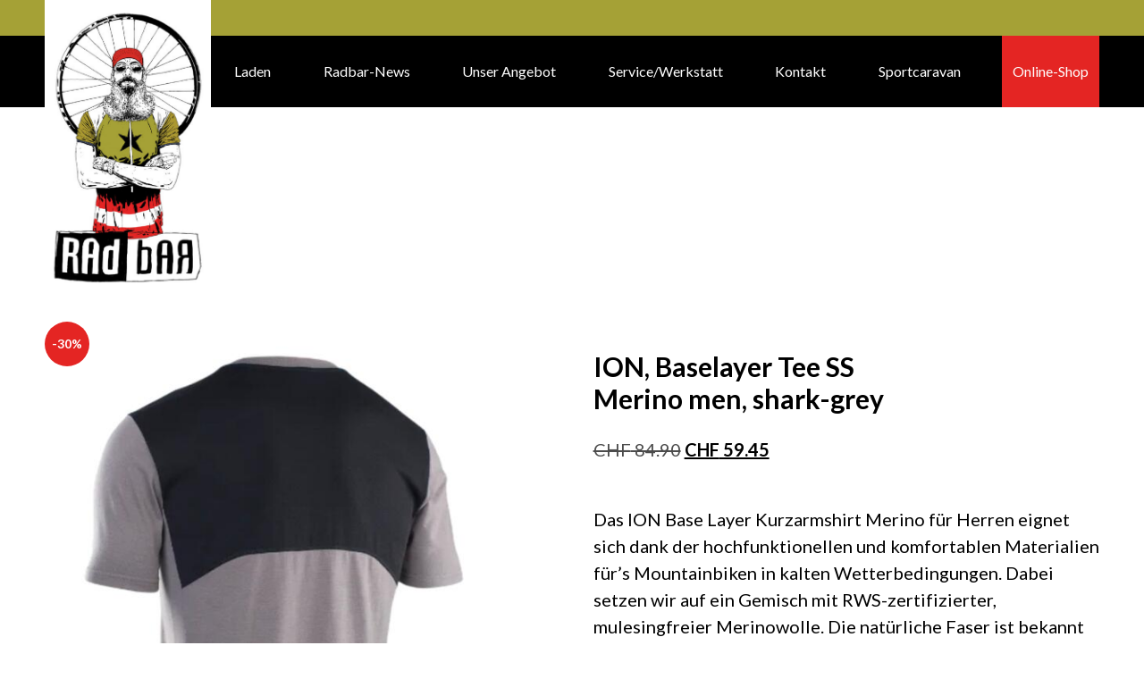

--- FILE ---
content_type: text/css; charset=UTF-8
request_url: https://radbar.ch/wp-content/plugins/booking.bs.9.9.1/css/client.css?ver=9.9.1
body_size: 8844
content:
/**
 * @version 1.0
 * @package: Booking Calendar
 * @category: Front-End
 * @author wpdevelop
 *
 * @web-site https://wpbookingcalendar.com/
 * @email info@wpbookingcalendar.com 
 * 
 * @modified 2023-11-11
 */
.booking_form * ,
.bk_calendar_frame *{
  /*! -webkit-box-sizing: border-box; */
  /*! -moz-box-sizing: border-box; */
  /*! box-sizing: border-box; */
}
/* Booking form structure   //FixIn: 8.0.1.5  */
.wpbc_booking_form_structure {

}
.wpbc_booking_form_structure .wpbc_structure_calendar {

}
.wpbc_booking_form_structure .wpbc_structure_form {

}
/* form_center - in Free version */
.wpbc_booking_form_structure.wpbc_form_center {         /* FixIn: 8.8.3.10  */
    display:flex;
    flex-flow: column wrap;
    justify-content: space-between;
    align-items: center;
}
.wpbc_booking_form_structure.wpbc_form_center .wpbc_structure_calendar,
.wpbc_booking_form_structure.wpbc_form_center .wpbc_structure_form {
    flex: 1 1 auto;
    margin-bottom: 1em;
}
    /* FixIn: 9.8.12.1  - fix sizing in "booking form  center" template" */
    .wpbc_booking_form_structure.wpbc_form_center .wpbc_structure_calendar,
    .wpbc_booking_form_structure.wpbc_form_center .wpbc_structure_form {
        width: auto;
        width: Min(350px, 100%);
    }
    .wpbc_booking_form_structure.wpbc_form_center .wpdev-form-control-wrap {
        display:flex;
    }
    .wpbc_booking_form_structure.wpbc_form_center .wpbc_times_selector ,
    .wpbc_booking_form_structure.wpbc_form_center .wpbc-form-element-checkbox {
        max-width: 24em;
        justify-content:  flex-start;
    }
@media (max-width: 782px) {
    /*.wpbc_booking_form_structure.wpbc_form_center .wpbc_structure_form,
    .wpbc_booking_form_structure.wpbc_form_center .wpbc_structure_calendar {
        margin:0;
        width: 100%;
    }*/
    .wpbc_booking_form_structure.wpbc_form_center .wpbc_structure_calendar .wpbc_change_over_triangle {
        width:100%;
    }
    .wpbc_booking_form_structure.wpbc_form_center .wpbc_times_selector ,
    .wpbc_booking_form_structure.wpbc_form_center .wpbc-form-element-checkbox {
        max-width: 100%;
    }
}
/* form_dark */
.wpbc_booking_form_structure.wpbc_form_dark .wpbc_structure_form label{
    color:#ddd;
}
.wpbc_booking_form_structure.wpbc_form_dark .wpbc_structure_form input[type="text"],
.wpbc_booking_form_structure.wpbc_form_dark .wpbc_structure_form textarea,
.wpbc_booking_form_structure.wpbc_form_dark .wpbc_structure_form select{
    color:#000;
}
/* form_right //FixIn: 9.6.1.3 */
.wpbc_booking_form_structure.wpbc_form_right {
	width:100%;
    display: flex;
    flex-flow: row wrap;
    align-items: flex-start;
    justify-content: flex-start;
}
.wpbc_booking_form_structure.wpbc_form_right .wpbc_structure_calendar {
    margin-right:20px;
    flex: 1 1 auto;
}
.wpbc_booking_form_structure.wpbc_form_right .wpbc_structure_form {
    /*float:left;*/
    margin-top:-20px;
    flex: 1 1 300px;
}
.wpbc_booking_form_structure.wpbc_form_right .wpbc_structure_form {
    display: flex;
    flex-flow: row wrap;
    justify-content: flex-start;
    align-items: flex-start;
}
/*  FixIn: 9.6.2.6 */
.wpbc_booking_form_structure.wpbc_form_right .wpbc_structure_form  > * {
    margin: 15px 0;
    flex: 0 1 100%;
}
.wpbc_booking_form_structure.wpbc_form_right .wpbc_structure_form  .form-group.wpbc-form-element-rangetime,
.wpbc_booking_form_structure.wpbc_form_right .wpbc_structure_form  .form-group.wpbc-form-element-textarea,
.wpbc_booking_form_structure.wpbc_form_right .wpbc_structure_form  .form-group:last-child{
    flex: 1 1 auto;
    width:100%;
}
.wpbc_booking_form_structure.wpbc_form_right .wpbc_structure_form  .form-group.wpbc-form-element-textarea textarea{
    width:90%;
}
/* form footer */
.wpbc_booking_form_footer {
	clear:both;
	width:100%;
}
/*
.wpbc_booking_form_structure.wpbc_wizard .wpbc-form-header-section{
    padding: 0.8em 1em;
    font-weight: 400;
    font-size: 0.9em;
    font-style: italic;
    background: #f9f9f9;
    box-shadow: none;
}
.wpbc_booking_form_structure.wpbc_wizard .wpbc-form-btn-section {
    padding:20px 0;
}
.wpbc_booking_form_structure.wpbc_wizard .wpbc-form-btn-section .wpbc_wizard_btn{

}
.wpbc_booking_form_structure.wpbc_wizard .wpbc_structure_calendar,
.wpbc_booking_form_structure.wpbc_wizard .wpbc_structure_form,
.wpbc_booking_form_structure.wpbc_wizard .wpbc_structure_submit {
    display: block;
}
*/
/* Booking form General structure */
form.booking_form {
    text-align: left;
}
.booking_form .booking_form_div {
    margin-left: auto;
    margin-right: auto;
}
.booking_form .form-group {
    margin:15px 0px;
}
/* -- Booking resource selection ------------------------------------------------------------------------------------ */
.resource_selection_div{
    margin:40px 0;
}
.resource_selection_div select{
    margin:0 1em;
}
/* TEXT, SELECT, TEXTAREA *****************************************************/
.booking_form_div textarea,
.booking_form_div input[type="text"],
.booking_form_div select {
    border-color: #DFDFDF;
    -moz-border-radius: 4px;
    -webkit-border-radius: 4px;
    border-radius: 4px;
    border-style: solid;
    border-width: 1px;
    vertical-align: baseline;
}
/*.resource_selection_div select,                                                       !* FixIn: 7.2.0.2 *!*/
/*.booking_form_div select,                                                       !* FixIn: 7.2.0.2 *!*/
/*.booking_form_div textarea,*/
/*.booking_form_div input[type="text"] {*/
/*    box-sizing: content-box;*/
/*    -mox-box-sizing: content-box;*/
/*    -webkit-box-sizing: content-box;*/
/*    height:28px;*/
/*    padding:2px 8px;    */
/*}*/
/* Height */
/*.booking_form_div textarea,  */
/*.booking_form_div select[multiple], */
/*.booking_form_div select[size]{*/
/*    height:auto;*/
/*}*/

/* Width */

/*
.booking_form .form-group .controls select,
.booking_form select,
.booking_form textarea,
.booking_form input[type="text"]{
    width:250px;
}
 */

/* Time inputs at the form */
.booking_form input.wpdev-validates-as-time {
    width: 50px;
}
.booking_form input[type="button"],
.booking_form input[type="submit"] {
    width:auto;
    vertical-align: middle;
}
/* Checkbox, Radio */
.booking_form .wpdev-checkbox .wpdev-list-item,
.booking_form .wpdev-radio    .wpdev-list-item{
    padding: 0 0.5em 0 0;
    vertical-align: bottom;
}
.booking_form .wpdev-checkbox .wpdev-list-item input[type="checkbox"],
.booking_form .wpdev-radio    .wpdev-list-item input[type="checkbox"] {
    margin: 0;
    padding: 0;
    vertical-align: baseline;
}
.booking_form .wpdev-checkbox .wpdev-list-item input[type="radio"],
.booking_form .wpdev-radio    .wpdev-list-item input[type="radio"] {
    margin: 1px 0 0;
    padding: 0;
    vertical-align: middle;
}
/* Inline element in a row  2023-11-17   //FixIn: 9.8.8.1  */
.wpbc_container_booking_form .wpbc__field .wpbc_row_inline  .wpdev-list-item input[type="radio"]{
    vertical-align: baseline;
}

/* FixIn: 9.6.2.5 */
.booking_form input[type="text"]:focus,
.booking_form input[type="password"]:focus,
.booking_form input[type="color"]:focus,
.booking_form input[type="date"]:focus,
.booking_form input[type="datetime"]:focus,
.booking_form input[type="datetime-local"]:focus,
.booking_form input[type="email"]:focus,
.booking_form input[type="month"]:focus,
.booking_form input[type="number"]:focus,
.booking_form input[type="search"]:focus,
.booking_form input[type="tel"]:focus,
.booking_form input[type="time"]:focus,
.booking_form input[type="url"]:focus,
.booking_form input[type="week"]:focus,
.booking_form input[type="checkbox"]:focus,
.booking_form input[type="radio"]:focus,
.booking_form select:focus,
.booking_form textarea:focus{
    box-shadow: 0 0 2px #2d7eff;
    /*! border: 2px solid #567cb8; */
    outline: none;
    border-color: #567cb8;
}
.booking_form label.wpdev-list-item-label,
.booking_form label.wpdev-list-item-label:hover {
    display: inline;
    cursor: pointer;
    vertical-align: middle;
    font-weight: 400;
}
/* Disabled option in selectbox */
.booking_form_div select option.booked,
.booking_form_div select option:disabled{
   color:#ddd;
}
/* Visitors selection -  small selectboxes */
.booking_form_div select.col-md-1 {
    float: none;
    padding: 2px 8px;
    min-width: 4em;
}

/* Booking Form Buttons *******************************************************/
.wpbc-payment-form .btn,
.wpbc-payment-form .button,
.booking_form_div .btn,
.booking_form_div .button,
.booking_form_div .submit,
.booking_form_div .button-secondary {
    -moz-background-clip: border;
    -moz-background-inline-policy: continuous;
    -moz-background-origin: padding;
    background: #f7f7f7 none repeat scroll 0 0;
    border-color: #ccc;
    box-shadow: 0 1px 0 #eee;
    color: #555;
    vertical-align: top;
    white-space: normal;
}
.booking_form_div .submit,
.booking_form_div .button,
.booking_form_div .button-primary,
.booking_form_div .button-secondary,
.booking_form_div .button-highlighted,
.booking_form_div #postcustomstuff .submit input {
    -moz-border-radius: 11px;
    -webkit-border-radius: 11px;
    -moz-box-sizing: content-box;
    border-style: solid;
    border-width: 1px;
    cursor: pointer;
    font-size: 11px !important;
    line-height: 16px;
    padding: 2px 8px;
    text-decoration: none;
    font-weight: 600;
    margin: 10px 0px;
    float: right;
}
/* Fix Overwrite issue by theme */
.booking_form_div input.btn-primary:hover {
    background: #0044CC !important;
}
/* Pointer */
.booking_form_div input[type="button"]:hover,
.wpbc-payment-form input[type="button"]:hover {
    cursor: pointer !important;
}
/* not allowed if disabled */
.booking_form_div input[type="button"]:disabled:hover,
.wpbc-payment-form input[type="button"]:disabled:hover {
    cursor: not-allowed !important;
}

/* CAPTCHA ********************************************************************/
.wpbc_text_captcha_container{
    display: flex;
    flex-flow: row wrap;
    justify-content: flex-start;
    align-items: flex-start;
}
.wpbc_container_booking_form .booking_form_div img.captcha_img {
    vertical-align: middle;
    box-shadow: none;
    margin-left: 1em;
    align-self: center;
}
.wpbc_container_booking_form .booking_form_div .captachinput {
    width: 120px;
    flex: 0 1 12em;
    margin: 0;
}

/* Widget container */
.widget_wpdev_booking {
    width:100%;
    float:left;
    margin:5px 0px;
}
.widget_wpdev_booking .booking_form input[type="radio"],
.widget_wpdev_booking .booking_form input[type="checkbox"] {
    width:auto;
}

/* Each field in the booking form has this wrap */
.wpdev-form-control-wrap{
    display: inline-flex;
    flex-flow: row wrap;
    justify-content: flex-start;
    align-items: center;
    width: auto;
    margin: 0.25em 0;
}
@media (max-width: 782px) {
    .wpdev-form-control-wrap {
        display: flex;
        width: 100%;
    }
    .wpdev-form-control-wrap.wpbc_wrap_checkbox {
        display: inline-flex;
        width: auto;  /* Otherwise incorrectly showing checkboxes on new line:  "Fee: [checkbox fee '']" */
    }
}
/* Wrap  of options in checkboxes / radio  buttons*/
.wpdev-form-control-wrap .wpdev-list-item {
    display: inline-flex;
    flex-flow: row wrap;
    justify-content: flex-start;
    align-items: center;
    height: auto;
}
    /* For checkboxes Aligning correctly. */
    .wpbc_wrap_checkbox.wpdev-form-control-wrap .wpdev-list-item {
        flex-flow: row nowrap;
    }
    .wpbc_container_booking_form .wpbc__row .wpbc_row_inline .wpbc_wrap_checkbox.wpdev-form-control-wrap .wpdev-list-item label,            /* //FixIn: 9.8.8.1 */
    .wpbc_container_booking_form .wpbc__row .wpbc_row_inline .wpbc_wrap_checkbox.wpdev-form-control-wrap .wpdev-list-item label:hover,      /* //FixIn: 9.8.8.1 */
    .wpbc_wrap_checkbox.wpdev-form-control-wrap .wpdev-list-item label,
    .wpbc_wrap_checkbox.wpdev-form-control-wrap .wpdev-list-item label:hover{
        display: inline-block;
    }
    .wpbc_wrap_checkbox.wpdev-form-control-wrap .wpdev-list-item label *{
        vertical-align: baseline;
    }
.wpdev-form-control-wrap .wpdev-list-item > * {
    margin: auto;
}
.wpdev-form-control-wrap.wpbc_wrap_checkbox .wpdev-list-item > *,
.wpdev-form-control-wrap.wpbc_wrap_checkbox .wpdev-list-item > *:hover {
    margin: auto;
    display: inline-block;
}
/* = Old Messages =================================================================================================== */
/* Under calendar */
.widget_wpdev_booking .booking_form .wpdev-help-message.wpdev-element-message {
    font-size: 0.85em;
    margin: 10px 4px 4px !important;
}
/* Under fields */
.widget_wpdev_booking .booking_form .wpdev-form-control-wrap .wpdev-help-message {
    font-size: 0.85em;
    margin: 2px 8px 2px 0 !important;
}
/* Messages in Ajax request after making booking  *****************************/
.submiting_content {
    border: 1px solid #5C5;
    font-size: 15px;
    font-weight: 600;
    height: 45px;
    margin: 15px auto;
    padding: 15px 10px;
    text-align: center;

    width: 80%;
    line-height: 1.5em;
    padding: 10px 10% 14px !important;
}
/* Error Message    FixIn: 8.7.11.10  */
.wpdevelop .alert-danger{
    background-image: none;
    background-color: #fff;
    border-radius: 0 2px 2px 0;
    border-width:1px;
    border-left:4px solid #c23b3b;
}
/* Warning Messages  //FixIn: 9.6.2.4    */
.wpdev-help-message.alert.alert-warning,
.wpdev-help-message .alert.alert-warning {
    color: #916c34;

    background: #fff;
    box-shadow: 0 0px 3px #e0e0e0;
    border: 1px solid #ded1bc;
    border-left: 3px solid #e09118;
    border-radius: 2px;

    margin: 2px 2px 2px 0px;
    padding: 0.5em 1em;

    vertical-align: top;
    font-size: 0.9rem;
    /*line-height: 2.55em;*/
    /*font-size:12px;*/
    line-height: 1.4rem;
    opacity: 1;
}

.booking_form .wpdev-checkbox .wpdev-help-message.alert.alert-warning {
    line-height: inherit !important;
}
.wpdev-help-message.wpdev-element-message {
    padding :5px 5px 4px;
    margin: 10px 2px;
    vertical-align: middle;
    display:inline-block;
}
/* Thank you Messages   //FixIn: 9.6.2.3 */
.submiting_content.wpdev-help-message.alert.alert-warning.alert-success {
  border: 1px solid #d5d5d5;
  border-left: 5px solid #88b706;
  background: #fff;
  box-shadow: 0 1px 10px #ddd;
  color: #707070;
  padding: 11px 10px !important;
  margin: auto;
  height: auto;
  font-size: 1.1em;
  font-weight: 600;
  line-height: 2em !important;
  width: 94%;
}
.form_bk_messages {
    display: none;
    float: left;
    font-size: 14px;
    font-weight: 600;
    border: 1px solid #9DA;
    padding: 3px 10px;
    margin: 2px 5px;
    background: #FEF9ED;
    color: #555;
    margin: 15px auto;
    padding: 5px 10px;
    text-align: center;
    width: 100%;
    clear: both;
}

/* ================================================================================================================== */
/*  New Messages Style  --------------------------------------------------------------------------------------------- */
/* ================================================================================================================== */
/* Messages near form fields - left / right side  ------------------------------------------------------------------- */
.wpbc_front_end__message_container_right,
.wpbc_front_end__message_container_left {
    display: inline-flex;
    flex-flow: row wrap;
    justify-content: flex-start;
    align-items: center;
    margin: 10px 1em;
}
.wpbc_front_end__message_container_right .wpbc_front_end__message,
.wpbc_front_end__message_container_left .wpbc_front_end__message{
    flex: 0 1 auto;
    margin: 0;
    line-height: 1.8em;
    border-radius: 2px;
}
/* Do not display icons in messages near fields */
.wpbc_front_end__message_container_right .wpbc_front_end__message .menu_icon,
.wpbc_front_end__message_container_left .wpbc_front_end__message .menu_icon{
    display:none;
}
.wpbc_front_end__message_container_right .wpbc_front_end__message.wpbc_fe_message_warning,
.wpbc_front_end__message_container_left .wpbc_front_end__message.wpbc_fe_message_warning {
    border-color: #ded1bc;
    border-left-color: #e09118;
    color: #916c34;
    text-shadow: 0 1px 0 rgba(255, 255, 255, 0.2);
}
.wpbc_front_end__message_container_right .wpbc_front_end__message.wpbc_fe_message_error,
.wpbc_front_end__message_container_left .wpbc_front_end__message.wpbc_fe_message_error {
    border-color: #dca7a7;
    border-left-color: #c23b3b;
    color: #a94442;
    text-shadow: 0 1px 0 rgba(255, 255, 255, 0.2);
}
/* Full row messages ------------------------------------------------------------------------------------------------ */
.wpbc_front_end__message {
    background: #ffffff;
    border-left: 4px solid #fff;
                                /*box-shadow: 0 1px 1px 0 rgba(192, 192, 192, 0.55);*/
    margin: 10px 0;
    padding: 1px 12px;
    line-height: 2.5em;
    text-align:left;
    border-top: 1px solid #d7d7d7;
    border-right: 1px solid #d7d7d7;
        border-bottom: 1px solid #d7d7d7;
        box-shadow: inset 0 1px 0 rgba(255, 255, 255, 0.25), 0 1px 2px rgba(0, 0, 0, 0.05);
}
/* Icon */
.wpbc_front_end__message i.menu_icon {
    margin: 0 0.5em 0 0;
}
/* Standard messages - where LEFT border has different color */
.wpbc_front_end__message.wpbc_fe_message_info {
    border-left-color: #00a0d2;
}
.wpbc_front_end__message.wpbc_fe_message_success {
    border-left-color: #46b450;
}
.wpbc_front_end__message.wpbc_fe_message_warning {
    border-left-color: #e09118;
}
.wpbc_front_end__message.wpbc_fe_message_error {
    border-left-color: #c23b3b;
}
/* Alt messages - where border also has different color */
                    .wpbc_front_end__message.wpbc_fe_message_info i.menu_icon { color: #0084ad; }
.wpbc_fe_message_alt.wpbc_front_end__message.wpbc_fe_message_info {
    border: 2px solid #00a0d2;
    background: #fff;
    border-left: 4px solid #00a0d2;
    box-shadow: 0 0 4px #cfcfcf;
}
                    .wpbc_front_end__message.wpbc_fe_message_success i.menu_icon { color: #00810b; }
.wpbc_fe_message_alt.wpbc_front_end__message.wpbc_fe_message_success {
    border: 2px solid #00950d;
    background: #fff;
    border-left: 4px solid #00950d;
    box-shadow: 0 0 4px #cfcfcf;
}
                    .wpbc_front_end__message.wpbc_fe_message_warning i.menu_icon { color: #c17400; }
.wpbc_fe_message_alt.wpbc_front_end__message.wpbc_fe_message_warning {
    border: 2px solid #c17400;
    background: #fff;
    border-left: 4px solid #e09118;
    box-shadow: 0 0 4px #cfcfcf;
}
                    .wpbc_front_end__message.wpbc_fe_message_error i.menu_icon { color: #af5050; }
.wpbc_fe_message_alt.wpbc_front_end__message.wpbc_fe_message_error {
    border: 2px solid #af5050;
    background: #fff;
    border-left: 4px solid #af5050;
    box-shadow: 0 0 4px #cfcfcf;
}
/* ================================================================================================================== */

/* Booked Times Title in tooltip */
.wpbc_booked_times_word {
    font-weight: 600;
}
/* Garbage */
.booking_form_garbage {
    display:none;
}
/* Help block */
.wpdevelop .booking_form .help-block {
    margin-bottom: 0;
    margin-top: 0;
}
/* Admin bar count */
#wp-admin-bar-booking_options a span#booking-count {
    background: none repeat scroll 0 0 #EEE;
    border-radius: 10px 10px 10px 10px;
    color: #333;
    display: inline;
    font-size: 10px;
    font-weight: 600;
    padding: 2px 5px;
    text-shadow: none;
}
#wp-admin-bar-booking_options a:hover span#booking-count {
    background: none repeat scroll 0 0 #FFF;
    color: #000;
}

/* Pop Over Styles ************************************************************/
.wpdevelop.popover {
  background: none repeat scroll 0 0 transparent;
  border: medium none;
  box-shadow: none;
  width: auto !important;
  z-index: 2147483647 !important;

}
.wpdevelop.popover.top .arrow {
    border-top: 5px solid rgba(140, 140, 140, 0.8) !important;
}
.wpdevelop.popover.bottom .arrow {
    border-bottom: 5px solid rgba(140, 140, 140, 0.8) !important;
}
.wpdevelop.popover.left .arrow {
    border-left: 5px solid rgba(140, 140, 140, 0.8) !important;
}
.wpdevelop.popover.right .arrow {
    border-right: 5px solid rgba(140, 140, 140, 0.8) !important;
}
.wpdevelop .popover-inner {
    background: none repeat scroll 0 0 rgba(140, 140, 140, 0.8);
    border-radius: 6px 6px 6px 6px;
    box-shadow: 0 3px 7px rgba(0, 0, 0, 0.3);
    overflow: hidden;
    padding: 3px;
    width: 150px;
    color: #111;
}
.wpdevelop .popover-inner .popover-title {
    background-color: #FFF;
    border-bottom: 0px solid #EEE;
    border-radius: 3px 3px 0 0;
    line-height: 1;
    padding: 0px; /*9px 15px;*/
    font-size: 13px;
}
.wpdevelop .popover-inner .popover-content {
    background-clip: padding-box;
    background-color: #FFF;
    border-radius: 0 0 3px 3px;
    padding: 14px;
}
.wpdevelop .popover-content,
.wpdevelop .popover-content p,
.wpdevelop .popover-content ul,
.wpdevelop .popover-content ol {
    color: #111;
}

/*  In Calendar Tooltip   ***********************************************/
.wpbc_calendar_tooltip_booking_details {
    font-weight:normal !important;
    font-size:11px !important;
}
/*  Rotate Icons  for Loading   ***********************************************/
.wpbc_animation_pause {
    animation-play-state: paused !important;
}
.wpbc_icn_autorenew::before,
.wpbc_spin {
  -webkit-animation: spin 2s infinite linear;
  -moz-animation: spin 2s infinite linear;
  -o-animation: spin 2s infinite linear;
  animation: spin 2s infinite linear;
}
@-moz-keyframes spin {
  0% {
    -moz-transform: rotate(0deg);
  }
  100% {
    -moz-transform: rotate(359deg);
  }
}
@-webkit-keyframes spin {
  0% {
    -webkit-transform: rotate(0deg);
  }
  100% {
    -webkit-transform: rotate(359deg);
  }
}
@-o-keyframes spin {
  0% {
    -o-transform: rotate(0deg);
  }
  100% {
    -o-transform: rotate(359deg);
  }
}
@keyframes spin {
  0% {
    -webkit-transform: rotate(0deg);
    transform: rotate(0deg);
  }
  100% {
    -webkit-transform: rotate(359deg);
    transform: rotate(359deg);
  }
}
.wpbc_rotate-90 {
  filter: progid:DXImageTransform.Microsoft.BasicImage(rotation=1);
  -webkit-transform: rotate(90deg);
  -moz-transform: rotate(90deg);
  -ms-transform: rotate(90deg);
  -o-transform: rotate(90deg);
  transform: rotate(90deg);
}
.wpbc_rotate-180 {
  filter: progid:DXImageTransform.Microsoft.BasicImage(rotation=2);
  -webkit-transform: rotate(180deg);
  -moz-transform: rotate(180deg);
  -ms-transform: rotate(180deg);
  -o-transform: rotate(180deg);
  transform: rotate(180deg);
}
.wpbc_rotate-270 {
  filter: progid:DXImageTransform.Microsoft.BasicImage(rotation=3);
  -webkit-transform: rotate(270deg);
  -moz-transform: rotate(270deg);
  -ms-transform: rotate(270deg);
  -o-transform: rotate(270deg);
  transform: rotate(270deg);
}
.wpbc_flip-horizontal {
  filter: progid:DXImageTransform.Microsoft.BasicImage(rotation=0, mirror=1);
  -webkit-transform: scale(-1, 1);
  -moz-transform: scale(-1, 1);
  -ms-transform: scale(-1, 1);
  -o-transform: scale(-1, 1);
  transform: scale(-1, 1);
}
.wpbc_flip-vertical {
  filter: progid:DXImageTransform.Microsoft.BasicImage(rotation=2, mirror=1);
  -webkit-transform: scale(1, -1);
  -moz-transform: scale(1, -1);
  -ms-transform: scale(1, -1);
  -o-transform: scale(1, -1);
  transform: scale(1, -1);
}

/* Mobile *********************************************************************/
@media (max-width: 782px) {
    .wpdevelop input[type="text"],
    .wpdevelop select{
        font-size: 1.1em;
        height: 36px;                                                           /* FixIn: 7.2.0.2 */
        padding: 4px 8px;
    }
    /*  //FixIn: 8.0.1.5 */
	.wpbc_booking_form_structure.wpbc_form_right,
	.wpbc_booking_form_structure.wpbc_form_right .wpbc_structure_calendar,
	.wpbc_booking_form_structure.wpbc_form_right .wpbc_structure_form {
		width: 100%;
		float: none;
		margin-right: 0px;
	}
}

/* Booking form CSS for more clear showing hints //FixIn: 8.7.3.5 */
.booking_form .form-hints-dev {
    margin:1em 0;
    border-bottom: 1px solid #eee;
}
.booking_form .form-hints-dev .dates-hints-dev {
    padding: 2px 4px;
    font-size: 85%;
    color:#c7254e;
    background-color:#f9f2f4;
    border-radius: 2px;
}

/* ================================================================================================================== */
/*  ==  DEPRECATED  SECTION  ==                                                                                       */
/* ================================================================================================================== */
/* Different Forms  S T R U C T U R E   *******************************************************************************/
/* Booking Form - 2 columns width times   //FixIn: 9.5.5.3 */
                .wpbc_row {
                    display: flex;
                    flex-flow: row wrap;
                    justify-content: flex-start;
                    align-items: flex-start;
                    margin-top: 1em;
                }
                .wpbc_col {
                    flex: 0 1 1px;
                    margin-right: 4.1em;
                }
                .wpbc_col.wpbc_cal {
                    flex: 1 1 50%;
                    margin:1em 0;
                }
                @media (max-width: 782px) {
                    .wpbc_col {
                        flex: 0 1 auto;
                        margin-right: 0;
                        min-width: 100%;
                    }
                }
                .wpbc_col.wpbc_times {
                    flex: 1 1 50%;
                    margin: 1em 0;
                }
                .wpbc_col.wpbc_cal > *,
                .wpbc_col.wpbc_times > * {
                    width:93%;
                }
/* Booking Form - 2 columns   //FixIn: 8.7.7.15 */
                .wpbc_form_columns {
                    width: 99%;
                    margin-top:1em;
                }
                .wpbc_form_columns .wpbc_form_row {
                    display: flex;
                    flex-flow: row wrap;
                    justify-content: space-between;
                }
                .wpbc_form_columns .wpbc_form_field {
                    flex: 1 1 14em;

                    display: flex;
                    flex-flow: row wrap;
                    justify-content: flex-start;
                    align-items: flex-start;
                    align-content: flex-start;
                    padding: 0 3% 0 0;
                    margin: 0.7em 0;
                }
                .wpbc_form_field.wpbc_cal_field {
                    display: block;
                }
                .wpbc_form_field.wpbc_cal_field > * {
                    max-width:95%;
                }
                    .wpbc_form_field.wpbc_cal_field .bk_calendar_frame {
                        margin:-0.75em 0 0;
                    }
                @media (max-width: 782px) {
                    .wpbc_form_columns .wpbc_form_field {
                        flex: 1 1 100%
                    }
                }
                .wpbc_form_columns .wpbc_form_field label,
                .wpbc_form_columns .wpbc_form_field label:hover {
                    flex: 0 1 auto;
                    margin-right: 2em;
                    display: flex;
                    flex-flow: column nowrap;
                    justify-content: center;
                    font-weight: 600;
                    /*width: 200px;*/
                    /*margin-top: 1em;*/
                }
                .wpbc_form_columns .wpbc_form_field .wpdev-form-control-wrap {
                    width: 100%;
                }
                .booking_form .wpbc_form_columns .form-group .controls select,
                .booking_form .wpbc_form_columns select,
                .booking_form .wpbc_form_columns input[type="text"] {
                    width: 95%;
                }
                .booking_form .wpbc_form_columns textarea {
                    width: 98%;
                }
/* Different Forms */
/* Booking Form - 3 columns   //FixIn: 8.8.2.6 */
.wpbc_form_columns_general .wpbc_form_row_general {
    display: flex;
    flex-flow: row wrap;
    justify-content: space-between;
}
.wpbc_form_columns_general .wpbc_form_field_general{
    flex: 0 1 0;
    display: flex;
    flex-flow: row wrap;
    justify-content: flex-start;
    align-items: baseline;
    padding: 0 2% 0 0;
}
.wpbc_form_columns_general .wpbc_form_field_general:nth-child(1){
    min-width: 341px;
    flex: 0 1 auto;
}
@media (max-width: 782px) {
    .wpbc_change_over_triangle {
        width:100%;
    }
    .wpbc_form_columns_general .wpbc_form_field_general:nth-child(1),
    .wpbc_form_columns_general .wpbc_form_field_general:nth-child(2){
        min-width: 100%;
        flex: 1 1 auto;
        margin-bottom: 2em;
    }
}
.wpbc_form_columns_general .wpbc_form_field_general:nth-child(2){
    flex: 1 1 0;
    padding: 0;
    /*margin-top: -2.5em;*/
}
.wpbc_debug {
    float: left;
    margin-right: 2em;
}
.wpbc_debug:last-of-type{
    float:none;
}


/* ================================================================================================================== */
/* == Version: 9.8 ==                                                                                                 */
/* ================================================================================================================== */

/**
 * .wpbc_form_columns   ->  erased
 * .wpbc_form_row       -> .wpbc__row
 * .wpbc_form_field     -> .wpbc__field
 * .wpbc_cal_field      -> .wpbc__cal
 * ?
 * .wpbc_times          -> .wpbc__times
 * .wpbc_col            -> .wpbc__field
 * ?? wpbc_form_row_general
 */
/* ------------------------------------------------------------------------------------------------------------------ */
/* == Templates  of  Booking Forms  -  R O W S  ==                                                                                 */
/* ------------------------------------------------------------------------------------------------------------------ */
    .wpbc_container_booking_form .bk_calendar_frame,
    .wpbc_container_booking_form .block_hints {
        margin-bottom: 5px;
    }
    .wpbc_container_booking_form .wpbc_calendar_wraper {
        margin-bottom: 10px;
    }
    /*@media (max-width: 782px) {*/
    /*@media (max-width: 400px) {*/
    /*    .wpbc_container_booking_form .bk_calendar_frame {*/
    /*        width: 100% !important;*/
    /*        max-width: 100% !important;*/
    /*    }*/
    /*}*/
    .wpbc_container_booking_form {
        width: 99%;
        margin-top:1em;
    }
    .wpbc_container_booking_form .wpbc__row {
        display: flex;
        flex-flow: row wrap;
        justify-content: space-between;
        width:100%;
    }
    .wpbc_container_booking_form .wpbc__field:not(.wpbc__cal) {
        flex: 1 1 14em;
        display: flex;
        flex-flow: row wrap;
        justify-content: flex-start;
        align-items: flex-start;
        align-content: flex-start;
        padding: 0 3% 0 0;
        margin: 0.7em 0;
    }
    .wpbc_container_booking_form .wpbc__field:first-child{
        padding-left:0;
    }
    .wpbc_container_booking_form .wpbc__field:last-child{
        padding-right:0;
    }
    .wpbc_container_booking_form .wpbc__field .wpbc_calendar_wraper {
        width:100%;
    }
    @media (max-width: 782px) {
        .wpbc_container_booking_form .wpbc__field:not(.wpbc__cal) {
            flex: 1 1 100%;
            padding: 0;
        }
    }
    .wpbc_container_booking_form .wpbc__spacer{
        flex:0 1 auto;
        padding:0;
        margin: 0;
    }
    .wpbc__field.wpbc__cal {
        /*! display: block; */
    }
    .wpbc__field.wpbc__cal > * {
        max-width:100%;
    }
    .wpbc__field .bk_calendar_frame {
        margin-top: calc(0.25em + 8px);
    }
    .wpbc__field.wpbc__cal .bk_calendar_frame {
        margin:-0.75em 0 0;
    }
    .wpbc_container_booking_form .wpbc__field label,
    .wpbc_container_booking_form .wpbc__field label:hover {
        flex: 0 1 auto;
        margin-right: 2em;
        display: flex;
        flex-flow: column nowrap;
        justify-content: center;
        font-weight: 600;
    }
    .wpbc_container_booking_form .wpbc__field .wpdev-form-control-wrap {
        width: 100%;
    }
    .wpbc_container_booking_form .wpbc__field .form-group .controls select,
    .wpbc_container_booking_form .wpbc__field select,
    .wpbc_container_booking_form .wpbc__field input[type="text"] {
        width: 100%;
    }
    .wpbc_container_booking_form .wpbc__field textarea,
    .wpbc_container_booking_form textarea {
        width: 100%;
    }
    /* Inline element in a row  2023-11-17   //FixIn: 9.8.8.1  */
    .wpbc_row_inline {
        display: flex;
        flex-flow: row wrap;
        justify-content: flex-start;
        align-items: flex-start;
        flex: 1 1 auto;
    }
    .wpbc_container_booking_form .wpbc__row .wpbc_row_inline label {
        flex-flow: row wrap;
        justify-content: flex-start;
        align-items: center;
    }
    .wpbc_container_booking_form .wpbc__row .wpbc_row_inline       .wpdev-form-control-wrap,
    .wpbc_container_booking_form .wpbc__row .wpbc_row_inline label .wpdev-form-control-wrap {
        width: auto;
        margin: 0 5px;
    }
/* ------------------------------------------------------------------------------------------------------------------ */
/* == Calendar Next to Form ==                                                                                        */
/* ------------------------------------------------------------------------------------------------------------------ */
.wpbc_sections {
    display: flex;
    flex-flow: row wrap;
    justify-content: flex-start;
    align-items: flex-start;
    align-content: flex-start;
}
.wpbc_section_50 {
    flex: 1 1 48%;
    margin-bottom: 2em;
}
.wpbc_section_spacer {
    flex: 1 1 2%;
}
.wpbc_section_100 {
    flex: 0 1 96%;
    display: flex;
    flex-flow: row wrap;
    justify-content: flex-start;
    align-items: flex-start;
    margin-bottom: 1em;
}
    .wpbc_section_100 span,
    .wpbc_section_100 p,
    .wpbc_section_100 .wpdev-form-control-wrap {
        flex: 1 1 100%;
    }
    .wpbc_section_100 .wpdev-form-control-wrap {
         display:flex;
    }
    .wpbc_container_booking_form .wpbc_section_100 textarea {
        flex: 1 1 100%;
    }
/* ------------------------------------------------------------------------------------------------------------------ */
/* ==  Booking Form Fields  Size  ==                                                                                  */
/* ------------------------------------------------------------------------------------------------------------------ */
.wpbc_container_booking_form p{
    padding: 0.25em 0;
}
/* == W i d t h == */
.wpbc_container_booking_form select,
.wpbc_container_booking_form input[type="text"],
.wpbc_container_booking_form textarea{
    max-width: 100%;
    max-width: Min(30em, 100%);
    width: 340px;
}
/* In case we use columns,  then max width 100% */
.wpbc_container_booking_form .wpbc__field select,
.wpbc_container_booking_form .wpbc__field input[type="text"],
.wpbc_container_booking_form .wpbc__field textarea {
    max-width: 100%;
}
/* Exception  for Booking Calendar Free (CENTER and Next  to  Calendar forms)*/
/* FixIn: 9.8.13.3
.wpbc_container_booking_form :is(.wpbc_form_center, .wpbc_form_right) textarea,
.wpbc_container_booking_form :is(.wpbc_form_center, .wpbc_form_right) select,
*/
.wpbc_container_booking_form :is(.wpbc_form_center, .wpbc_form_right) input[type="text"]{
    width: Min(340px, 100%);
}
.wpbc_container_booking_form :is(.wpbc_form_center, .wpbc_form_right) textarea,
.wpbc_container_booking_form :is(.wpbc_form_center, .wpbc_form_right) select {
    min-width: Min(340px, 100%);
    width: 340px;
}
.wpbc_container.wpbc_container_booking_form textarea[cols*="0"],
.wpbc_container.wpbc_container_booking_form textarea[cols*="1"],
.wpbc_container.wpbc_container_booking_form textarea[cols*="2"],
.wpbc_container.wpbc_container_booking_form textarea[cols*="3"],
.wpbc_container.wpbc_container_booking_form textarea[cols*="4"],
.wpbc_container.wpbc_container_booking_form textarea[cols*="5"],
.wpbc_container.wpbc_container_booking_form textarea[cols*="6"],
.wpbc_container.wpbc_container_booking_form textarea[cols*="7"],
.wpbc_container.wpbc_container_booking_form textarea[cols*="8"],
.wpbc_container.wpbc_container_booking_form textarea[cols*="9"]{
   width:auto;
}
/* == H e i g h t == */
.resource_selection_div select,
.wpbc_container.wpbc_container_booking_form select,
.wpbc_container.wpbc_container_booking_form input[type="text"],
.wpbc_container.wpbc_container_booking_form textarea {
    height:auto;
    font-size: 1rem;
    line-height: 2.4em;
    padding: 0 0.5em;
}
.resource_selection_div select,
.wpbc_container.wpbc_container_booking_form select{
    height: 2.4em;
}
.wpbc_container.wpbc_container_booking_form select[multiple],
.wpbc_container.wpbc_container_booking_form select[size]{
    min-height: 2.4em;
    height: auto;
}
.resource_selection_div select option,
.wpbc_container.wpbc_container_booking_form select option{
    line-height: 2.4em;
    padding: 0.5em 0.5em;
    outline: none;
}
.wpbc_container.wpbc_container_booking_form textarea{
    height:9.7em;
}
.wpbc_container.wpbc_container_booking_form textarea[rows*="0"],
.wpbc_container.wpbc_container_booking_form textarea[rows*="1"],
.wpbc_container.wpbc_container_booking_form textarea[rows*="2"],
.wpbc_container.wpbc_container_booking_form textarea[rows*="3"],
.wpbc_container.wpbc_container_booking_form textarea[rows*="4"],
.wpbc_container.wpbc_container_booking_form textarea[rows*="5"],
.wpbc_container.wpbc_container_booking_form textarea[rows*="6"],
.wpbc_container.wpbc_container_booking_form textarea[rows*="7"],
.wpbc_container.wpbc_container_booking_form textarea[rows*="8"],
.wpbc_container.wpbc_container_booking_form textarea[rows*="9"]{
   height: auto;
}

/* == L O A D E R =================================================================================================== */

/* == Blur calendar == */
.wpbc_calendar_blur_small{
    filter: blur(0.7px);
    pointer-events: none;
    user-select: none;
}
.wpbc_calendar_blur{
    filter: blur(1.2px);
    pointer-events: none;
    user-select: none;
}
.wpbc_spins_loader_wrapper {
    position: absolute;
    top: 50%;
    left: 50%;
    width: 1px;
    height: 1px;
    z-index: 1000;
}

/* == Loader Standard == */
.wpbc_spins_loader {
    display: block;
    position: relative;
    left: 50%;
    top: 50%;
    width: 70px;
    height: 70px;
    margin: -35px 0 0 -35px;
    border-radius: 50%;
    border: 2px solid transparent;
    border-top-color: #2d6281;
    -webkit-animation: wpbc_spin_r 2s linear infinite;      /* Chrome, Opera 15+, Safari 5+ */
    animation: wpbc_spin_r 2s linear infinite;              /* Chrome, Firefox 16+, IE 10+, Opera */
}
.wpbc_spins_loader:before {
    content: "";
    position: absolute;
    top: 5px;
    left: 5px;
    right: 5px;
    bottom: 5px;
    border-radius: 50%;
    border: 2px solid transparent;
    border-top-color: #73983c;
    -webkit-animation: wpbc_spin_r 3s linear infinite;      /* Chrome, Opera 15+, Safari 5+ */
      animation: wpbc_spin_r 3s linear infinite;            /* Chrome, Firefox 16+, IE 10+, Opera */
}
.wpbc_spins_loader:after {
    content: "";
    position: absolute;
    top: 15px;
    left: 15px;
    right: 15px;
    bottom: 15px;
    border-radius: 50%;
    border: 2px solid transparent;
    border-top-color: #af2e2e;
    -webkit-animation: wpbc_spin_r 1.5s linear infinite;    /* Chrome, Opera 15+, Safari 5+ */
      animation: wpbc_spin_r 1.5s linear infinite;          /* Chrome, Firefox 16+, IE 10+, Opera */
}

/* == Loader mini == */
.wpbc_spins_loader_mini {
    display: block;
    position: relative;
    left: 50%;
    top: 50%;
    width: 30px;
    height: 30px;
    margin: -15px 0 0 -15px;
    border-radius: 50%;
    border: 2px solid transparent;
    border-top-color: #2d6281;
    -webkit-animation: wpbc_spin_r 1.1s linear infinite;    /* Chrome, Opera 15+, Safari 5+ */
    animation: wpbc_spin_r 1.1s linear infinite;            /* Chrome, Firefox 16+, IE 10+, Opera */
}
.wpbc_spins_loader_mini:before {
    content: "";
    position: absolute;
    top: 2px;
    left: 2px;
    right: 2px;
    bottom: 2px;
    border-radius: 50%;
    border: 2px solid transparent;
    border-top-color: #73983c;
    -webkit-animation: wpbc_spin_r 1.75s linear infinite;   /* Chrome, Opera 15+, Safari 5+ */
    animation: wpbc_spin_r 1.75s linear infinite;           /* Chrome, Firefox 16+, IE 10+, Opera */
}
.wpbc_spins_loader_mini:after {
     content: "";
    position: absolute;
    top: 6px;
    left: 6px;
    right: 6px;
    bottom: 6px;
    border-radius: 50%;
    border: 2px solid transparent;
    border-top-color: #af2e2e;
    -webkit-animation: wpbc_spin_r 1.85s linear infinite;   /* Chrome, Opera 15+, Safari 5+ */
    animation: wpbc_spin_r 1.85s linear infinite;           /* Chrome, Firefox 16+, IE 10+, Opera */
}

.wpbc_one_spin_loader_mini {
    display: block;
    position: relative;
    left: 50%;
    top: 50%;
    width: 30px;
    height: 30px;
    margin: -15px 0 0 -15px;
    border-radius: 50%;
    border: 2px solid #2d6281;
    border-top-color: transparent !important;
    -webkit-animation: wpbc_spin_r 1.1s linear infinite;    /* Chrome, Opera 15+, Safari 5+ */
    animation: wpbc_spin_r 1.1s linear infinite;            /* Chrome, Firefox 16+, IE 10+, Opera */
}
/* == Spin animation (clockwise and apposite) == */
@-webkit-keyframes wpbc_spin_r {
    0%   {
        -webkit-transform: rotate(0deg);         /* Chrome, Opera 15+, Safari 3.1+ */
        -ms-transform: rotate(0deg);            /* IE 9 */
        transform: rotate(0deg);                /* Firefox 16+, IE 10+, Opera */
    }
    100% {
        -webkit-transform: rotate(360deg);      /* Chrome, Opera 15+, Safari 3.1+ */
        -ms-transform: rotate(360deg);          /* IE 9 */
        transform: rotate(360deg);              /* Firefox 16+, IE 10+, Opera */
    }
}
@keyframes wpbc_spin_r {
    0%   {
        -webkit-transform: rotate(0deg);         /* Chrome, Opera 15+, Safari 3.1+ */
        -ms-transform: rotate(0deg);            /* IE 9 */
        transform: rotate(0deg);                /* Firefox 16+, IE 10+, Opera */
    }
    100% {
        -webkit-transform: rotate(360deg);      /* Chrome, Opera 15+, Safari 3.1+ */
        -ms-transform: rotate(360deg);          /* IE 9 */
        transform: rotate(360deg);              /* Firefox 16+, IE 10+, Opera */
    }
}

@-webkit-keyframes wpbc_spin_l {
    100%   {
        -webkit-transform: rotate(0deg);        /* Chrome, Opera 15+, Safari 3.1+ */
        -ms-transform: rotate(0deg);            /* IE 9 */
        transform: rotate(0deg);                /* Firefox 16+, IE 10+, Opera */
    }
    0% {
        -webkit-transform: rotate(-360deg);     /* Chrome, Opera 15+, Safari 3.1+ */
        -ms-transform: rotate(-360deg);         /* IE 9 */
        transform: rotate(-360deg);             /* Firefox 16+, IE 10+, Opera */
    }
}
@keyframes wpbc_spin_l {
    0%   {
        -webkit-transform: rotate(0deg);        /* Chrome, Opera 15+, Safari 3.1+ */
        -ms-transform: rotate(0deg);            /* IE 9 */
        transform: rotate(0deg);                /* Firefox 16+, IE 10+, Opera */
    }
    100% {
        -webkit-transform: rotate(-360deg);     /* Chrome, Opera 15+, Safari 3.1+ */
        -ms-transform: rotate(-360deg);         /* IE 9 */
        transform: rotate(-360deg);             /* Firefox 16+, IE 10+, Opera */
    }
}

/* ================================================================================================================== */
/* == THANK_YOU - SECTION ==                                                                                          */
/* ================================================================================================================== */
.wpbc_ty_hide{
    display: none !important;
}
.wpbc_after_booking_thank_you_section{
    display: flex;
    flex-flow:column wrap;
    justify-content: flex-start;
    align-items: flex-start;
    max-width: 65rem;
    margin: auto;
}
.wpbc_after_booking_thank_you_section * {
    text-shadow: none;
}
/* Thank you - message */
.wpbc_after_booking_thank_you_section .wpbc_ty__message {
    flex: 1 1 auto;
    padding: 0;
    margin: 30px 0 10px;
    font-size: 20px;
    font-weight: 400;
}
/* Thank you - Container with  shadow */
.wpbc_after_booking_thank_you_section .wpbc_ty__container,
.wpbc_after_booking_thank_you_section .wpbc_ty__container * {
    color: #444;
}
.wpbc_after_booking_thank_you_section .wpbc_ty__container {
    flex: 1 1 100%;

    display: flex;
    flex-flow:column wrap;
    justify-content: flex-start;
    align-items: flex-start;

    /*! box-shadow: 0 1px 10px #ddd; */
    /*! box-shadow: 0 0px 3px #e0e0e0; */
    box-shadow: rgba(0, 0, 0, 0.05) 0px 2px 6px 0px;
    /*! border: 1px solid #d5d5d5; */
    border: 1px solid rgb(204, 204, 204);
    /*! border-left: 5px solid #88b706; */

    border-radius: 2px;
    background: #FFF;
    color: #707070;

    padding: 10px 15px;
    box-sizing: border-box;
    margin: auto;

    font-size: 1rem;
    font-weight: 400;
    line-height: 2.2em;
    text-align: left;

    max-width: 100%;
    width: 100%;
}
/* Header with  booking ID */
.wpbc_after_booking_thank_you_section .wpbc_ty__container .wpbc_ty__header{
    flex: 1 1 100%;

    border-left: 5px solid #88b706;
    padding: 5px 20px;
    font-size: 18px;
    width: 100%;
    margin-left: -10px;
    line-height: 36px;
    font-weight: 400;
}
/* Confirmation content,  like booking details and resource description */
.wpbc_after_booking_thank_you_section .wpbc_ty__container .wpbc_ty__content{
    flex: 1 1 100%;
    margin-top: 10px;
    width: 100%;
    display: flex;
    flex-flow:row wrap;
    justify-content: space-between;
    align-items: flex-start;
    word-break: normal;
    hyphens: none;
}
/* Content  section with  100% column */
.wpbc_after_booking_thank_you_section .wpbc_ty__container .wpbc_ty__content .wpbc_ty__content_text{
    flex: 1 1 100%;
    word-break: break-word;
    padding:10px 0px;
    border-top: 1px solid #efefef;
}
    /* 2 columns */
    .wpbc_after_booking_thank_you_section .wpbc_ty__container .wpbc_ty__content .wpbc_ty__content_text.wpbc_cols_2{
        /*flex: 0 1 48%;*/
        flex: 1 1 22em;
        width: 48%;
        margin-right: 1%;
    }
    @media (max-width: 670px) {
        .wpbc_after_booking_thank_you_section .wpbc_ty__container .wpbc_ty__content .wpbc_ty__content_text.wpbc_cols_2{
            flex: 1 1 100%;
        }
    }
/* Header of the section,  like "Personal information"  |  'Booking details' */
.wpbc_after_booking_thank_you_section .wpbc_ty__container .wpbc_ty__content .wpbc_ty__content_text .wpbc_ty__section_header{
    font-size: 18px;
    line-height: 2em;
}
/* H4 header in section  */
.wpbc_after_booking_thank_you_section .wpbc_ty__container .wpbc_ty__content .wpbc_ty__content_text h4{
    font-size: 18px;
    line-height: 1.8em;
}
/* Dates section */
.wpbc_after_booking_thank_you_section .wpbc_ty__container .wpbc_ty__content .wpbc_ty__content_text .wpbc_ty__section_text_dates{

}
/* Times section */
.wpbc_after_booking_thank_you_section .wpbc_ty__container .wpbc_ty__content .wpbc_ty__content_text .wpbc_ty__section_text_times{

}
/* Costs section */
.wpbc_after_booking_thank_you_section .wpbc_ty__container .wpbc_ty__content .wpbc_ty__content_text .wpbc_ty__section_text_costs{
    text-align: right;
    padding: 0 2em;
}

    /* Discount coupon code in cost hint - align vertically  with  smaller font */
    span[class^='booking_hint'], span[class*=' booking_hint']{
        display: inline-flex;
        flex-flow: row wrap;
        justify-content: flex-start;
        align-items: center;
        vertical-align: baseline;
    }
        .coupon_description_wrapper{
            font-size: 0.7em;
            font-weight: 400;
            margin-left: 0.8em;
        }
        .wpbc_after_booking_thank_you_section .coupon_description_wrapper {
            font-size: 1em;
        }

/* Gateways Section ***************************************************************************************************/
.wpbc_after_booking_thank_you_section .wpbc_ty__container .wpbc_ty__content .wpbc_ty__content_text.wpbc_ty__content_gateways{
    flex: 1 1 100%;
    display: flex;
    flex-flow:row wrap;
    justify-content: center;
            justify-content: space-around;
    align-items: flex-start;
    border-top: 0 solid #efefef;
}


/* ================================================================================================================== */
/* == Payment Gateway ==                                                                                              */
/* ================================================================================================================== */
.wpbc_ty__content_gateways .wpbc_ty__gateway {
    flex: 1 1 100%;
            flex: 1 1 100%;
    margin-bottom: 1em;
            margin: 0 5px 1em;
    display: flex;
    flex-flow: row wrap;
    justify-content: flex-start;
    align-items: flex-start;
}
.wpbc_ty__content_gateways .wpbc_ty__gateway.wpbc_col_auto_width{
        /*max-width: 286px;*/
        flex: 1 1 auto;
            flex: 0 1 auto;
}
.wpbc_ty__content_gateways .wpbc_ty__gateway .wpbc-payment-form {
        /*flex:1 1 100%;*/
        /*max-width: 95%;*/
        flex:0 1 auto;
        min-width: 260px;

    display:flex;
    flex-flow:row wrap;
    justify-content: flex-start;
    align-items: flex-start;
}
.wpbc_ty__content_gateways .wpbc_ty__gateway  .wpbc-payment-form form{
    flex:1 1 100%;
    display:flex;
    flex-flow:column wrap;
    justify-content: flex-start;
    align-items: center;
}
.wpbc_ty__content_gateways .wpbc_ty__gateway  .wpbc-payment-form .wpbc_button_gw{
    flex:1 1 100%;
    display:flex;
    flex-flow:column wrap;
    justify-content: flex-start;
    align-items: center;
    width: 100%;
}
.wpbc_paypal_fee{
        font-size: 0.68em;
        vertical-align: text-top;
        line-height: 1em;
        margin: 7px 0px;
}
/* ================================================================================================================== */
/* == Buttons ==                                                                                                      */
/* ================================================================================================================== */
.wpbc_container .wpbc_button_light,
.wpbc_container.wpbc_container_booking_form .wpbc_button_light {
    border: 2px solid #eee;
    box-shadow: 0 5px 10px #eee;
    background: #f9f9f9;
    color: #777;

    border-radius: 0.375rem;
    padding: 0.575rem 2.25rem;
    font-size: clamp(1rem, 1rem + ((1vw - 0.2rem) * 0.208), 1.125rem);
    line-height: 1.2;

    text-decoration: none;
    cursor: pointer;
    outline: none;

    display: flex;
    flex-flow: row wrap;
    justify-content: center;
    align-items: center;
    margin: 0;
}
.wpbc_container .wpbc_button_light:focus,
.wpbc_container.wpbc_container_booking_form .wpbc_button_light:focus,
.wpbc_container .wpbc_button_light:hover,
.wpbc_container.wpbc_container_booking_form .wpbc_button_light:hover
{
    border-radius: 0.375rem;
    padding: 0.575rem 2.25rem;
    font-size: clamp(1rem, 1rem + ((1vw - 0.2rem) * 0.208), 1.125rem);
    line-height: 1.2;

    text-decoration: none;
    cursor: pointer;

    border: 2px solid rgb(77, 145, 205);
    box-shadow: 0 5px 10px #f0f0f8;
    background: rgb(255 255 255);
    color: #5f5f5f;
}
/* ================================================================================================================== */
/* Stripe */
.wpbc_container .wpbc_button_light.wpbc_button_gw.wpbc_button_gw_stripe {
    background: 90% 50% / 80px auto no-repeat url("../inc/assets/stripe.svg"), #fff;
    background-color: rgb(77, 77, 77);
    padding-right: 130px;
    border: 2px solid rgb(77, 77, 77);
    color: #fff;
    /*text-indent:-9999px;*/
    /*background: 50% 50% / 80px auto no-repeat url("../inc/assets/stripe.svg"), #000;*/
    /*min-width: 175px;*/
}
.wpbc_container .wpbc_button_light.wpbc_button_gw.wpbc_button_gw_stripe:focus,
.wpbc_container .wpbc_button_light.wpbc_button_gw.wpbc_button_gw_stripe:hover
{
    border: 2px solid #5f5f5f;
    background-color: #5f5f5f;
}
/* ================================================================================================================== */
/* PayPal Yellow */
.wpbc_container .wpbc_button_light.wpbc_button_gw.wpbc_button_gw_paypal_yellow,
.wpbc_container .wpbc_button_light.wpbc_button_gw.wpbc_button_gw_paypal_silver,
.wpbc_container .wpbc_button_light.wpbc_button_gw.wpbc_button_gw_paypal_white
{
    background: 90% 50% / 30% 50% no-repeat url("../inc/assets/paypal_commerce.svg"), transparent;
    padding-right: 115px;
    background-color: #ffc439 !important;
    border: 2px solid #ffc439 !important;
    color: #2C2E2F;
    box-shadow: none;

    text-indent:-9999px;
    background: 50% 50% / 80px auto no-repeat url("../inc/assets/paypal_commerce.svg"), #ffc439 !important;
    min-width: 175px;
}
.wpbc_container .wpbc_button_light.wpbc_button_gw.wpbc_button_gw_paypal_yellow:focus,
.wpbc_container .wpbc_button_light.wpbc_button_gw.wpbc_button_gw_paypal_yellow:hover,
.wpbc_container .wpbc_button_light.wpbc_button_gw.wpbc_button_gw_paypal_silver:focus,
.wpbc_container .wpbc_button_light.wpbc_button_gw.wpbc_button_gw_paypal_silver:hover,
.wpbc_container .wpbc_button_light.wpbc_button_gw.wpbc_button_gw_paypal_white:focus,
.wpbc_container .wpbc_button_light.wpbc_button_gw.wpbc_button_gw_paypal_white:hover
{
    background-color: #f2ba36;
    border-color: #f2ba36;
    box-shadow: 0 5px 10px #f0f0f8;
    color: #5f5f5f;
}
    /* PayPal Blue */
    .wpbc_container .wpbc_button_light.wpbc_button_gw.wpbc_button_gw_paypal_blue,
    .wpbc_container .wpbc_button_light.wpbc_button_gw.wpbc_button_gw_paypal_black {
        background: 90% 50% / 30% 50% no-repeat url("../inc/assets/paypal_white_full.svg"), transparent;
        padding-right: 115px;
        background-color: #009cde !important;
        border: 2px solid #009cde !important;
        color: #fff;
        box-shadow: none;

        text-indent:-9999px;
        background: 50% 50% / 80px auto no-repeat url("../inc/assets/paypal_white_full.svg"), #009cde !important;
        min-width: 175px;
    }
    .wpbc_container .wpbc_button_light.wpbc_button_gw.wpbc_button_gw_paypal_blue:focus,
    .wpbc_container .wpbc_button_light.wpbc_button_gw.wpbc_button_gw_paypal_blue:hover,
    .wpbc_container .wpbc_button_light.wpbc_button_gw.wpbc_button_gw_paypal_black:focus,
    .wpbc_container .wpbc_button_light.wpbc_button_gw.wpbc_button_gw_paypal_black:hover {
        background-color: #33b0e5;
        border-color: #33b0e5;
        box-shadow: 0 5px 10px #f0f0f8;
        color: #fff;
    }
    /* PayPal Silver (based on Yellow) */
    .wpbc_container .wpbc_button_light.wpbc_button_gw.wpbc_button_gw_paypal_silver {
        background-color: #eee !important;
        border: 2px solid #eee !important;
        background: 50% 50% / 80px auto no-repeat url("../inc/assets/paypal_commerce.svg"), #eee !important;
    }
    .wpbc_container .wpbc_button_light.wpbc_button_gw.wpbc_button_gw_paypal_silver:focus,
    .wpbc_container .wpbc_button_light.wpbc_button_gw.wpbc_button_gw_paypal_silver:hover {
        background-color: #e2e2e2 !important;
        border-color: #e2e2e2 !important;
    }
    /* PayPal White (based on Yellow) */
    .wpbc_container .wpbc_button_light.wpbc_button_gw.wpbc_button_gw_paypal_white {
        background-color: #fff !important;
        border: 1px solid #2C2E2F !important;
        background: 50% 50% / 80px auto no-repeat url("../inc/assets/paypal_commerce.svg"), #fff !important;
    }
    .wpbc_container .wpbc_button_light.wpbc_button_gw.wpbc_button_gw_paypal_white:focus,
    .wpbc_container .wpbc_button_light.wpbc_button_gw.wpbc_button_gw_paypal_white:hover {
        background-color: #fff !important;
        border-color: #2C2E2F !important;
    }
    /* PayPal Block (based on Blue) */
    .wpbc_container .wpbc_button_light.wpbc_button_gw.wpbc_button_gw_paypal_black {
        background-color: #2c2e2f !important;
        border: 2px solid #2c2e2f !important;
        background: 50% 50% / 80px auto no-repeat url("../inc/assets/paypal_white_full.svg"), #2c2e2f !important;
    }
    .wpbc_container .wpbc_button_light.wpbc_button_gw.wpbc_button_gw_paypal_black:focus,
    .wpbc_container .wpbc_button_light.wpbc_button_gw.wpbc_button_gw_paypal_black:hover {
        background-color: #565859 !important;
        border-color: #565859 !important;
    }
/* ================================================================================================================== */
/* == PayPal Standard Checkout Container ==                                                                           */
/* ================================================================================================================== */
.wpbc_ty__content_gateways .wpbc_ty__gateway .wpbc-payment-form.paypal_std_co_div{
    text-align:left;
    clear:both;
}
.wpbc_ty__content_gateways .wpbc_ty__gateway .wpbc-payment-form.paypal_std_co_div .wpbc_paypal_fee{
    text-align:center;
}
.wpbc_ty__content_gateways .wpbc_ty__gateway .wpbc-payment-form.paypal_std_co_div .wpbc_paypal_std_co{
    padding:0 2px;
    flex: 1 1 auto;
}
.wpbc_ty__content_gateways .wpbc_ty__gateway .wpbc-payment-form.paypal_std_co_div .wpbc_paypal_std_co #wpbc_paypal_std_co_button_container{

}
/* ================================================================================================================== */
/* == Dark Theme 1 ==                                                                                                 */
/* ================================================================================================================== */

.wpbc_theme_dark_1 .wpbc_front_end__message{
    border-top: 1px solid rgb(0, 0, 0) !important;
    border-right: 1px solid rgb(0, 0, 0) !important;
    border-bottom: 1px solid rgb(0, 0, 0) !important;
    background: #626262;
    color: #5f5f5f;
    box-shadow: 0 0px 3px #3b3b3b;
    color:#fff !important;
}
/* ================================================================================================================== */
/* == THANK_YOU - SECTION  - Dark Theme 1 ==                                                                                          */
/* ================================================================================================================== */
.wpbc_theme_dark_1 .wpbc_after_booking_thank_you_section .wpbc_ty__message{
    color: #cdcdcd;
}
.wpbc_theme_dark_1 .wpbc_after_booking_thank_you_section .wpbc_ty__container * {
    color: #fff;
}
.wpbc_theme_dark_1 .wpbc_after_booking_thank_you_section .wpbc_ty__container{
    border: 1px solid rgb(0, 0, 0);
    background: #626262;
    color: #5f5f5f;
    box-shadow: 0 0px 3px #3b3b3b;
}
/* Payment Buttons ----------------------------------------------------------- */
.wpbc_theme_dark_1.wpbc_container .wpbc_button_light {
  box-shadow: 0 1px 5px #424242;
  border: 2px solid #525252;
  background: #4d4d4d;
  color: #fff;
}
.wpbc_theme_dark_1.wpbc_container .wpbc_button_light:focus,
.wpbc_theme_dark_1.wpbc_container .wpbc_button_light:hover
{
  box-shadow: 0 1px 5px #424242;
  border: 2px solid #5f5f5f;
  background: #5c5c5c;
  color: #fff;
}
.wpbc_theme_dark_1.wpbc_container .wpbc_button_light.wpbc_button_gw.wpbc_button_gw_paypal_yellow:focus,
.wpbc_theme_dark_1.wpbc_container .wpbc_button_light.wpbc_button_gw.wpbc_button_gw_paypal_yellow:hover
{
    box-shadow: 0 5px 10px #424242;
}
.wpbc_theme_dark_1.wpbc_container .wpbc_button_light.wpbc_button_gw.wpbc_button_gw_stripe:focus,
.wpbc_theme_dark_1.wpbc_container .wpbc_button_light.wpbc_button_gw.wpbc_button_gw_stripe:hover
{
    background-color:#4d4d4d;
    border-color:#4d4d4d;
}
/* Booking form  elements ----------------------------------------------------------- */
.wpbc_theme_dark_1 p,
.wpbc_theme_dark_1 label{
    color: #989898;
}
.wpbc_theme_dark_1.wpbc_container select,
.wpbc_theme_dark_1.wpbc_container textarea,
.wpbc_theme_dark_1.wpbc_container input{
    color:#444;
}
/* ================================================================================================================== */
/* ==  Capacity Hints tooltips  ==                                                                                    */
/* ================================================================================================================== */
.capacity_hint {
    align-self: baseline;
    margin: 0;
}
.capacity_hint .wpbc_chint__full_day_bookings,
.capacity_hint.wpbc_chin_newline {
    flex: 1 1 100%;
    /*margin: 0.5em 0;*/
}
.wpbc_capacity_hint_container {
    display: flex;
    flex-flow:column nowrap;
    justify-content: flex-start;
    align-items: flex-start;
    width:100%;
    font-size:0.8em;
    line-height: 2em;
}
.wpbc_capacity_hint_container .wpbc_chint__datetime_container{
    flex: 1 1 auto;
    display: flex;
    flex-flow:row wrap;
    justify-content: flex-start;
    align-items: flex-start;
    width:100%;
}
    .wpbc_chin_newline .wpbc_capacity_hint_container .wpbc_chint__datetime_container{
        /*margin:0.25em 0;*/
    }
.wpbc_capacity_hint_container .wpbc_chint__datetime_container .wpbc_chint__date_container{
    flex:1 1 100%;
    display: flex;
    flex-flow: row wrap;
    justify-content: flex-start;
    align-items: flex-start;
}
.wpbc_capacity_hint_container .wpbc_chint__datetime_container .wpbc_chint__date_container .wpbc_chint__date{
    font-weight: 600;
    flex: 0 1 auto;
}
.wpbc_capacity_hint_container .wpbc_chint__datetime_container .wpbc_chint__date_container .wpbc_chint__date_divider{
    flex: 1 1 auto;
    display: none;
}
.wpbc_capacity_hint_container .wpbc_chint__datetime_container .wpbc_chint__time_container{
    flex:0 1 auto;
    display: flex;
    flex-flow: row wrap;
    justify-content: flex-start;
    align-items: flex-start;
    margin-right: 1em;
}
.wpbc_capacity_hint_container .wpbc_chint__datetime_container .wpbc_chint__time_container .wpbc_chint__timeslot{

}
.wpbc_capacity_hint_container .wpbc_chint__datetime_container .wpbc_chint__time_container .wpbc_chint__timeslot_divider{

}
.wpbc_capacity_hint_container .wpbc_chint__datetime_container .wpbc_chint__time_container .wpbc_chint__availability{
    font-weight: 600;
    padding-left:0.5em;
}
.wpbc_chint__availability{
   color:#890;
}
.availability_num_0{
    color: #dc3400;
}
.availability_num_1,
.availability_num_2 {
    color: #dc7100;
}
.availability_num_3,
.availability_num_4,
.availability_num_5{
    color: currentColor;
}
.wpbc_selected_timeslot {
    font-weight: 600;
    text-decoration: underline;
    text-decoration-style: dashed;
}
    /* Full day CSS for [capacity_hint] */
    .wpbc_chint__full_day_bookings.wpbc_capacity_hint_container{
        margin: 0;
        line-height: unset;
        font-size: 0.85em;

        flex-flow: row wrap;
    }
    .wpbc_chint__full_day_bookings.wpbc_capacity_hint_container .wpbc_chint__datetime_container {
        flex: 0 1 auto;
        flex-flow: row nowrap;
        width: auto;
    }
    .wpbc_chint__full_day_bookings.wpbc_capacity_hint_container .wpbc_chint__datetime_container .wpbc_chint__date_container {
        flex: 0 1 auto;
        flex-flow: row nowrap;
    }
    .wpbc_chint__full_day_bookings.wpbc_capacity_hint_container .wpbc_chint__datetime_container .wpbc_chint__date_container .wpbc_chint__date_divider {
        flex: 0 1 auto;
        display: block;
    }
    .wpbc_chint__full_day_bookings.wpbc_capacity_hint_container .wpbc_chint__datetime_container .wpbc_chint__time_container .wpbc_chint__timeslot {
        display: none;
    }
    .wpbc_chint__full_day_bookings.wpbc_capacity_hint_container .wpbc_chint__datetime_container .wpbc_chint__time_container .wpbc_chint__timeslot_divider {
        display: none;
    }